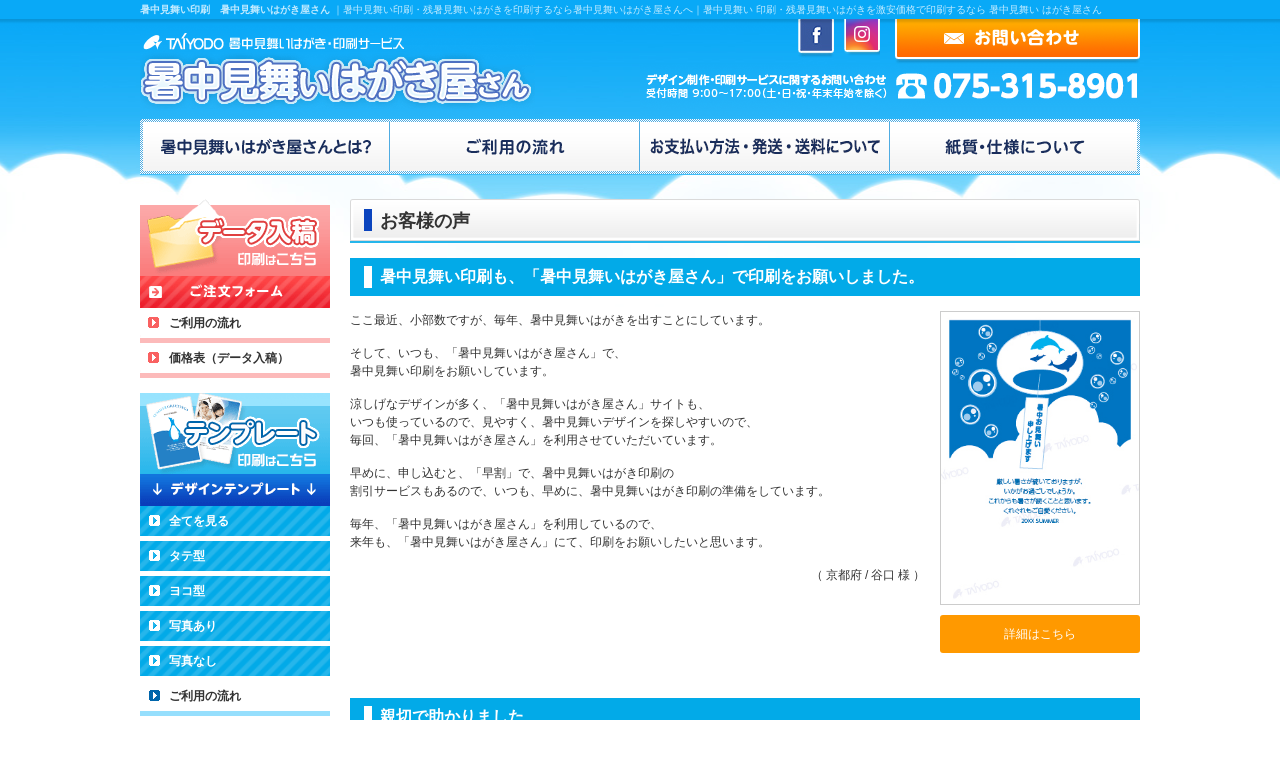

--- FILE ---
content_type: text/html; charset=UTF-8
request_url: https://summer-card.net/voice/
body_size: 7031
content:

<!DOCTYPE html>
<html lang="ja">
<head>
<meta charset="UTF-8">
<title>暑中見舞いはがき屋さん | 暑中見舞い、残暑見舞いはがき制作を激安価格で注文可能 | 暑中見舞いはがき屋さんではオリジナルデータで印刷可能 暑中見舞いはがき屋さんをご利用ください | お客様の声</title>
<meta name="keywords" content="残暑見舞い　印刷,暑中見舞いはがき印刷,暑中見舞いはがき格安,暑中見舞いはがきおオリジナル,暑中見舞いはがき京都,残暑見舞い印刷" />

<meta name="format-detection" content="telephone=no">
<meta property="og:type" content="website">
<meta property="og:site_name" content="暑中見舞いはがき屋さん">
<meta property="og:title" content="暑中見舞い　残暑見舞いはがきの制作は太洋堂へ｜暑中見舞いはがきを格安で制作">
<meta property="og:description" content="暑中見舞いはがき屋さんではオリジナルデータで印刷できます。暑中見舞いはがき屋さん">
<meta property="og:image" content="https://summer-card.net/images/sum.png">
<meta property="og:locale" content="ja_JP">
<meta property="og:url" content="https://summer-card.net/">
	
<meta name="description" content="暑中見舞い 印刷・残暑見舞いはがき　印刷 激安価格 京都。京都で暑中見舞い　印刷・残暑見舞い　印刷　激安で注文するなら、暑中見舞いはがき屋さんへ。暑中見舞い　印刷　時期のはがきのデザインデータ入稿印刷は激安価格で販売する　暑中見舞いはがき屋さんへ。暑中見舞い　印刷・残暑見舞い時期のはがきのデザイン制作・暑中見舞い　印刷・残暑見舞いはがき　印刷を激安価格で印刷するなら暑中見舞いはがき屋さんをご利用ください。" />
<meta name="author" content="TAIYODO">
<meta name="viewport" content="width=device-width" />
<link rel="index" href="/">
<link rel="profile" href="http://gmpg.org/xfn/11" />
<link rel="stylesheet" href="https://summer-card.net/wp-content/themes/summer-card-theme/style.css">
<link rel="pingback" href="https://summer-card.net/xmlrpc.php" />
<script type="text/javascript" src="https://summer-card.net/wp-content/themes/summer-card-theme/js/rollover.js"></script>
<!--[if lt IE 9]>
<script src="https://summer-card.net/wp-content/themes/summer-card-theme/js/html5shiv-printshiv.js"></script>
<![endif]-->

<!--lightbox-->
<script src="https://ajax.googleapis.com/ajax/libs/jquery/1.8.3/jquery.min.js" type="text/javascript"></script>
<script src="https://summer-card.net/js/lightbox.js"></script>
<link href="https://summer-card.net/css/lightbox.css" rel="stylesheet" />

<link rel='dns-prefetch' href='//s.w.org' />
		<script type="text/javascript">
			window._wpemojiSettings = {"baseUrl":"https:\/\/s.w.org\/images\/core\/emoji\/12.0.0-1\/72x72\/","ext":".png","svgUrl":"https:\/\/s.w.org\/images\/core\/emoji\/12.0.0-1\/svg\/","svgExt":".svg","source":{"concatemoji":"https:\/\/summer-card.net\/wp-includes\/js\/wp-emoji-release.min.js?ver=5.2.21"}};
			!function(e,a,t){var n,r,o,i=a.createElement("canvas"),p=i.getContext&&i.getContext("2d");function s(e,t){var a=String.fromCharCode;p.clearRect(0,0,i.width,i.height),p.fillText(a.apply(this,e),0,0);e=i.toDataURL();return p.clearRect(0,0,i.width,i.height),p.fillText(a.apply(this,t),0,0),e===i.toDataURL()}function c(e){var t=a.createElement("script");t.src=e,t.defer=t.type="text/javascript",a.getElementsByTagName("head")[0].appendChild(t)}for(o=Array("flag","emoji"),t.supports={everything:!0,everythingExceptFlag:!0},r=0;r<o.length;r++)t.supports[o[r]]=function(e){if(!p||!p.fillText)return!1;switch(p.textBaseline="top",p.font="600 32px Arial",e){case"flag":return s([55356,56826,55356,56819],[55356,56826,8203,55356,56819])?!1:!s([55356,57332,56128,56423,56128,56418,56128,56421,56128,56430,56128,56423,56128,56447],[55356,57332,8203,56128,56423,8203,56128,56418,8203,56128,56421,8203,56128,56430,8203,56128,56423,8203,56128,56447]);case"emoji":return!s([55357,56424,55356,57342,8205,55358,56605,8205,55357,56424,55356,57340],[55357,56424,55356,57342,8203,55358,56605,8203,55357,56424,55356,57340])}return!1}(o[r]),t.supports.everything=t.supports.everything&&t.supports[o[r]],"flag"!==o[r]&&(t.supports.everythingExceptFlag=t.supports.everythingExceptFlag&&t.supports[o[r]]);t.supports.everythingExceptFlag=t.supports.everythingExceptFlag&&!t.supports.flag,t.DOMReady=!1,t.readyCallback=function(){t.DOMReady=!0},t.supports.everything||(n=function(){t.readyCallback()},a.addEventListener?(a.addEventListener("DOMContentLoaded",n,!1),e.addEventListener("load",n,!1)):(e.attachEvent("onload",n),a.attachEvent("onreadystatechange",function(){"complete"===a.readyState&&t.readyCallback()})),(n=t.source||{}).concatemoji?c(n.concatemoji):n.wpemoji&&n.twemoji&&(c(n.twemoji),c(n.wpemoji)))}(window,document,window._wpemojiSettings);
		</script>
		<style type="text/css">
img.wp-smiley,
img.emoji {
	display: inline !important;
	border: none !important;
	box-shadow: none !important;
	height: 1em !important;
	width: 1em !important;
	margin: 0 .07em !important;
	vertical-align: -0.1em !important;
	background: none !important;
	padding: 0 !important;
}
</style>
	<link rel='stylesheet' id='wp-block-library-css'  href='https://summer-card.net/wp-includes/css/dist/block-library/style.min.css?ver=5.2.21' type='text/css' media='all' />
<link rel='https://api.w.org/' href='https://summer-card.net/wp-json/' />
<link rel="EditURI" type="application/rsd+xml" title="RSD" href="https://summer-card.net/xmlrpc.php?rsd" />
<link rel="wlwmanifest" type="application/wlwmanifest+xml" href="https://summer-card.net/wp-includes/wlwmanifest.xml" /> 
<meta name="generator" content="WordPress 5.2.21" />
<link rel="canonical" href="https://summer-card.net/voice/" />
<link rel='shortlink' href='https://summer-card.net/?p=956' />
<link rel="alternate" type="application/json+oembed" href="https://summer-card.net/wp-json/oembed/1.0/embed?url=https%3A%2F%2Fsummer-card.net%2Fvoice%2F" />
<link rel="alternate" type="text/xml+oembed" href="https://summer-card.net/wp-json/oembed/1.0/embed?url=https%3A%2F%2Fsummer-card.net%2Fvoice%2F&#038;format=xml" />

<script>
  (function(i,s,o,g,r,a,m){i['GoogleAnalyticsObject']=r;i[r]=i[r]||function(){
  (i[r].q=i[r].q||[]).push(arguments)},i[r].l=1*new Date();a=s.createElement(o),
  m=s.getElementsByTagName(o)[0];a.async=1;a.src=g;m.parentNode.insertBefore(a,m)
  })(window,document,'script','//www.google-analytics.com/analytics.js','ga');

  ga('create', 'UA-4067328-21', 'summer-card.net');
  ga('send', 'pageview');

</script>

<!-- Global site tag (gtag.js) - Google Analytics -->
<script async src="https://www.googletagmanager.com/gtag/js?id=G-F3L430Z3MN"></script>
<script>
   window.dataLayer = window.dataLayer || [];
   function gtag(){dataLayer.push(arguments);}
   gtag('js', new Date());

   gtag('config', 'G-F3L430Z3MN');
</script>

<script id="_bownow_ts">
var _bownow_ts = document.createElement('script');
_bownow_ts.charset = 'utf-8';
_bownow_ts.src = 'https://contents.bownow.jp/js/UTC_22ee5c2f32ea89f2be0b/trace.js';
document.getElementsByTagName('head')[0].appendChild(_bownow_ts);
</script>

</head>

<body>
<a name="top" id="page-top"><span class="hidden">#top</span></a>

<!-- wrapper / -->
<div id="wrapper">

<div id="seoHeader">
  <h1><strong>暑中見舞い印刷　暑中見舞いはがき屋さん </strong>｜暑中見舞い印刷・残暑見舞いはがきを印刷するなら暑中見舞いはがき屋さんへ｜暑中見舞い 印刷・残暑見舞いはがきを激安価格で印刷するなら 暑中見舞い はがき屋さん</h1>
</div>

<!-- header / -->
<header>
<div id="globalHeader">
<h2><a href="https://summer-card.net/"><img src="https://summer-card.net/wp-content/themes/summer-card-theme/images/logo.gif" width="395" height="99" alt="暑中見舞い 印刷・残暑見舞いはがきを制作「暑中見舞い はがき屋さん」 TAIYODO 印刷サービス 暑中見舞い はがき屋さん"></a></h2>
<img src="https://summer-card.net/wp-content/themes/summer-card-theme/images/head_tel.gif" width="500" height="54" alt="暑中見舞い 印刷・残暑見舞いはがきを制作「暑中見舞い はがき屋さん」 暑中見舞い 印刷はがきデザイン制作・印刷サービスに関するお問い合わせ 電話 075-315-8901" class="tel">
<a href="https://taiyodo.sakura.ne.jp/secure/summer-print/contact/" target="_blank"><img src="https://summer-card.net/wp-content/themes/summer-card-theme/images/head_btn_off.gif" width="245" height="45" alt="暑中見舞い 印刷・残暑見舞いはがきを制作「暑中見舞い はがき屋さん」 お問い合わせ" class="contact"></a>
<div class="snsBtn">
	<ul>
    <li>
<!-- facebook -->
					<a href="https://www.facebook.com/BFC%E5%A4%AA%E6%B4%8B%E5%A0%82-321214157898693/" onclick="window.open(this.href, 'facebookwindow', 'width=550, height=450,personalbar=0,toolbar=0,scrollbars=1,resizable=1'); return false;"><img src="https://summer-card.net/wp-content/themes/summer-card-theme/images/btn_facebook_off.jpg" alt="facebook"></a>
    </li>
		<li><!-- instagram -->
			<a href="https://www.instagram.com/taiyodo_kyoto/" onclick="window.open(this.href, 'tweetwindow', 'width=550, height=450,personalbar=0,toolbar=0,scrollbars=1,resizable=1'); return false;"><img src="https://summer-card.net/wp-content/themes/summer-card-theme/images/btn_insta_off.png" alt="instagram"></a></li>
    </ul>
</div>
</div>

<!-- nav / -->
<nav>
<ul class="main">
<li><a href="https://summer-card.net/"><img src="https://summer-card.net/wp-content/themes/summer-card-theme/images/menu1_off.gif" width="250" height="57" alt="暑中見舞い印刷・残暑見舞いはがきを制作「暑中見舞い はがき屋さん」 暑中見舞いはがきを印刷する暑中見舞いはがき屋さんとは？"></a></li>
<li><img src="https://summer-card.net/wp-content/themes/summer-card-theme/images/menu2_off.gif" width="250" height="57" alt="暑中見舞い 印刷・残暑見舞いはがきを制作「暑中見舞い はがき屋さん」 ご利用の流れ">
	<ul class="sub">
	<li><a href="https://summer-card.net/data-flow/"><span>データ入稿</span></a></li>
	<li><a href="https://summer-card.net/design-flow/"><span>デザインテンプレート</span></a></li>
	</ul>
</li>
<li><a href="https://summer-card.net/delivery/"><img src="https://summer-card.net/wp-content/themes/summer-card-theme/images/menu3_off.gif" width="250" height="57" alt="発送・送料について"></a></li>
<li><a href="https://summer-card.net/specification/"><img src="https://summer-card.net/wp-content/themes/summer-card-theme/images/menu4_off.gif" width="250" height="57" alt="暑中見舞い 印刷・残暑見舞いはがきを制作「暑中見舞い はがき屋さん」 紙質・仕様について"></a></li>
</ul>
</nav>
<!-- / nav -->

</header>
<!-- / header -->
<!-- section / -->
<section>
<!-- contents / -->
<div id="contents">

<div class="voiceList entry-content">


<h1>お客様の声</h1>

<!-- アーカイブ表示 2017年より表示-->
<!--
<div class="voice-archive-box clearfix">
<ul>
	<li class="cat-item cat-item-8"><a href="https://summer-card.net/voice-year/year2016/">2016年</a>
</li>
</ul>
</div>
-->
<div class="voice-list">


                                                                                                                        <h2 class="voice-title">暑中見舞い印刷も、「暑中見舞いはがき屋さん」で印刷をお願いしました。</h2>
    <div class="voice-article-block cf">
        <div class="voice-article-left">
            <p>ここ最近、小部数ですが、毎年、暑中見舞いはがきを出すことにしています。</p>
<p>そして、いつも、「暑中見舞いはがき屋さん」で、<br />
暑中見舞い印刷をお願いしています。</p>
<p>涼しげなデザインが多く、「暑中見舞いはがき屋さん」サイトも、<br />
いつも使っているので、見やすく、暑中見舞いデザインを探しやすいので、<br />
毎回、「暑中見舞いはがき屋さん」を利用させていただいています。</p>
<p>早めに、申し込むと、「早割」で、暑中見舞いはがき印刷の<br />
割引サービスもあるので、いつも、早めに、暑中見舞いはがき印刷の準備をしています。</p>
<p>毎年、「暑中見舞いはがき屋さん」を利用しているので、<br />
来年も、「暑中見舞いはがき屋さん」にて、印刷をお願いしたいと思います。</p>
            <p class="voice-list-name">（ 京都府 / 谷口 様 ）</p>

                    </div>
        <div class="voice-article-right">
                    <a href="https://summer-card.net/card/0065">
           <div class="voice-list-r-img">
            <img src="https://summer-card.net/wp-content/uploads/0065.jpg" alt="年賀状印刷デザインテンプレート：0065">
            </div>
             <p class="voice-list-r-btn">詳細はこちら <i class="fa fa-arrow-circle-right"></i></p>
          </a>
                 </div>
    </div>
                                                                                            <h2 class="voice-title">親切で助かりました</h2>
    <div class="voice-article-block cf">
        <div class="voice-article-left">
            <p>パソコン操作が苦手なので、お店に訪問して注文しました。突然の直接の依頼に対しても丁寧に対応してくださり、助かりました。仕上がりにも満足しております。</p>
            <p class="voice-list-name">（ 京都府 / K 様 ）</p>

                    </div>
        <div class="voice-article-right">
                 </div>
    </div>
                                                                                            <h2 class="voice-title">年賀状印刷は、いつも太洋堂さんにお願いしています！</h2>
    <div class="voice-article-block cf">
        <div class="voice-article-left">
            <p>年賀状印刷を毎年お願いしていますが、暑中見舞いはがきの印刷を始められたときいて注文しました。<br />
オリジナルデザインでの暑中見舞いはがき印刷を承っていただき、またこれまで頼んでいた近くの印刷屋さんより、早くて安いので本当に助かっています。ありがとう。</p>
            <p class="voice-list-name">（ 京都府 / N 様 ）</p>

                    </div>
        <div class="voice-article-right">
                 </div>
    </div>
                                                                                            <h2 class="voice-title">暑中見舞いはがきの到着が早くて驚きました！</h2>
    <div class="voice-article-block cf">
        <div class="voice-article-left">
            <p>暑中見舞いはがきの到着が早く驚きました！<br />
お値段もとても安く助かっています。<br />
今回は、初めてで枚数が少なかったのですが、次回はもっと注文したいと思います。</p>
            <p class="voice-list-name">（ 滋賀県 / A 様 ）</p>

                    </div>
        <div class="voice-article-right">
                 </div>
    </div>
                                                                                            <h2 class="voice-title">暑中見舞いはがきを作成いただき、ありがとうございました。</h2>
    <div class="voice-article-block cf">
        <div class="voice-article-left">
            <p>暑中見舞いはがきを遠方の親族やお世話になっている方に、近況報告を兼ねて子供の写真を掲載したいと思い、<br />
写真が入れられるデザインを探していたところ、明るくてイメージにピッタリのデザインを見つけてお願いしました。<br />
素敵な仕上がりに大満足！<br />
遠方の親族(両親)も大変喜んでくれました。本当にありがとうございました。</p>
            <p class="voice-list-name">（ 千葉県 / T 様 ）</p>

                    </div>
        <div class="voice-article-right">
                    <a href="https://summer-card.net/card/0032">
           <div class="voice-list-r-img">
            <img src="https://summer-card.net/wp-content/uploads/0032.jpg" alt="年賀状印刷デザインテンプレート：0032">
            </div>
             <p class="voice-list-r-btn">詳細はこちら <i class="fa fa-arrow-circle-right"></i></p>
          </a>
                 </div>
    </div>
                                                                                            <h2 class="voice-title">暑中お見舞いはがきの印刷ありがとうございました</h2>
    <div class="voice-article-block cf">
        <div class="voice-article-left">
            <p>メール返信など対応が丁寧でスピーディーなので、安心してお願い出来ます。 <br />かもめーるも代理購入頂けたので、大変助かりました。<br />印刷価格の安さも魅力です。（他社に比べて安いです。）<br />家のプリンターだとインクを買うだけで かなりの出費になるので本当に助かっています。<br />早く見つければよかったな、と思っています。</p>
            <p class="voice-list-name">（ 大阪府 / T 様 ）</p>

                    </div>
        <div class="voice-article-right">
                 </div>
    </div>
                                                                                            <h2 class="voice-title">かわいいデザインに満足です。</h2>
    <div class="voice-article-block cf">
        <div class="voice-article-left">
            <p>かわいいデザインを見つけたので、注文しました。<br />また、新しいデザインを追加頂けるとききましたので<br />楽しみにしています。</p>
            <p class="voice-list-name">（ 京都府 / H 様 ）</p>

                    </div>
        <div class="voice-article-right">
                    <a href="https://summer-card.net/card/0035">
           <div class="voice-list-r-img">
            <img src="https://summer-card.net/wp-content/uploads/0035.jpg" alt="年賀状印刷デザインテンプレート：0035">
            </div>
             <p class="voice-list-r-btn">詳細はこちら <i class="fa fa-arrow-circle-right"></i></p>
          </a>
                 </div>
    </div>
                                                                                            <h2 class="voice-title">年賀状・暑中お見舞い印刷ともお世話になっております。</h2>
    <div class="voice-article-block cf">
        <div class="voice-article-left">
            <p>デザインのカスタマイズなど、こちらの要望に応えていただき大変満足しています。<br />少し変更を加えたかったので親身にお話しをきいて頂き、大変助かりました。<br />年賀状のときも宜しくお願い致します。</p>
            <p class="voice-list-name">（ 京都府 / K 様 ）</p>

                    </div>
        <div class="voice-article-right">
                    <a href="https://summer-card.net/card/0023">
           <div class="voice-list-r-img">
            <img src="https://summer-card.net/wp-content/uploads/0023.jpg" alt="年賀状印刷デザインテンプレート：0023">
            </div>
             <p class="voice-list-r-btn">詳細はこちら <i class="fa fa-arrow-circle-right"></i></p>
          </a>
                 </div>
    </div>
                                                                                            <h2 class="voice-title">暑中見舞い印刷も、「暑中見舞いはがき屋さん」を使っています！</h2>
    <div class="voice-article-block cf">
        <div class="voice-article-left">
            <p>暑中見舞い印刷も、太洋堂さんの、「暑中見舞いはがき屋さん」でお願いしました。<br /> 暑中見舞いはがきの、デザインテンプレート、ポップで、涼しげな、「暑中見舞い」で、<br /> 気に入っています。<br /> それから、この、「暑中見舞いはがき屋さん」のサイト、スマホ対応もなされたようで、<br /> 見やすくなっていて、よかったです。<br /> 暑中見舞い印刷は、「暑中見舞いはがき屋さん」で決まりですね。</p>
            <p class="voice-list-name">（ 京都府 / 谷口 様 ）</p>

                    </div>
        <div class="voice-article-right">
                    <a href="https://summer-card.net/card/0049">
           <div class="voice-list-r-img">
            <img src="https://summer-card.net/wp-content/uploads/0049.jpg" alt="年賀状印刷デザインテンプレート：0049">
            </div>
             <p class="voice-list-r-btn">詳細はこちら <i class="fa fa-arrow-circle-right"></i></p>
          </a>
                 </div>
    </div>
                                                                                                                                                            
                                                            <!--<div class="container pagenavi pagenavi-bottom clearfix"><span class="count">全9件</span>
                                                                                                                            </div>-->
                                                            		<div class="pagenavi pagenaviBottom"></div>
                                                            
                                                            
</div>
</div>
</div>
<!-- / contents -->

<div id="banner">
<a href="https://summer-card.net/data/"><img src="https://summer-card.net/wp-content/themes/summer-card-theme/images/navi_data_off.gif" width="190" height="109" alt="京都で暑中見舞い・残暑見舞いはがきを制作「暑中見舞いはがき屋さん」 データ入稿印刷"></a>
<ul class="lnavi01">
<li><a href="https://summer-card.net/data-flow/">ご利用の流れ</a></li>
<li><a href="https://summer-card.net/data-price/">価格表（データ入稿）</a></li>
</ul>


<img src="https://summer-card.net/wp-content/themes/summer-card-theme/images/navi_temp.gif" width="190" height="113" alt="京都で暑中見舞い・残暑見舞いはがきを制作「暑中見舞いはがき屋さん」 テンプレート印刷">
<ul class="lnavi02">
<li><a href="https://summer-card.net/design/">全てを見る</a></li>
	<li class="cat-item cat-item-4"><a href="https://summer-card.net/card_category/vertical/">タテ型</a>
</li>
	<li class="cat-item cat-item-5"><a href="https://summer-card.net/card_category/horizontal/">ヨコ型</a>
</li>
	<li class="cat-item cat-item-6"><a href="https://summer-card.net/card_category/photo_in/">写真あり</a>
</li>
	<li class="cat-item cat-item-7"><a href="https://summer-card.net/card_category/photo_no/">写真なし</a>
</li>
<li class="type2"><a href="https://summer-card.net/design-flow/">ご利用の流れ</a></li>
<li class="type2"><a href="https://summer-card.net/design-price/">価格表（デザイン選択）</a></li>
</ul>


<ul class="lnavi03">
<li><a href="https://summer-card.net/name/">名入れパターン</a></li>
<li><a href="https://summer-card.net/addressee/">宛名面サンプル</a></li>
<li><a href="https://summer-card.net/photo-attention/">写真についてのご注意</a></li>
<li><a href="https://summer-card.net/faq/">よくある質問</a></li>
<li><a href="https://summer-card.net/mame/">暑中見舞いの豆知識</a></li>
</ul>

<div class="ec_manager">
            <a href="https://www.love.co.jp/ec_manager/" target="_blank"><img src="https://www.love.co.jp/ec_manager/files/img/bnr/nagata_1000px2.jpg" alt="一人ひとりに、人が応える。 「人」が見える　お店づくりを目指して　株式会社太洋堂Web通販サービス 永田勝也店長"></a>
</div>

<a href="https://taiyodo.sakura.ne.jp/secure/summer-print/contact/" target="_blank"><img src="https://summer-card.net/wp-content/themes/summer-card-theme/images/navi_tel.gif" width="190" height="159" alt="京都で暑中見舞い・残暑見舞いはがきを制作「暑中見舞いはがき屋さん」 サービスに関するお問い合わせ"></a>

</div>

<div class="clr"></div>
</section>
<!-- / section -->

<!-- footer / -->
<footer>
<div id="food"> <a href="#top"><img src="https://summer-card.net/wp-content/themes/summer-card-theme/images/pagetop.gif" width="61" height="12" alt="PAGETOP" class="pagetop"></a>
<p class="foodmenu">｜　<a href="https://summer-card.net/tokushou/">特定商取引に関する表示</a>　｜　<a href="https://www.love.co.jp/company/company-information/" target="_blank">会社概要</a>　｜　<a href="https://summer-card.net/privacy/">個人情報保護</a>　｜</p>
<p class="foodseo">「暑中見舞い印刷、残暑見舞い印刷は太洋堂で」「暑中見舞いはがき印刷　制作を激安で」注文するなら「暑中見舞いはがき屋さん」にお任せください。残暑見舞いも格安価格で提供いたします。残暑見舞い 印刷なら太洋堂にお任せください。残暑見舞いはがき制作については太洋堂へ　暑中見舞いはがき、残暑見舞いはがきのオリジナルデザイン印刷も承っております。制作はぜひ京都の老舗太洋堂へぜひご注文ください。</p>
<img src="https://summer-card.net/wp-content/themes/summer-card-theme/images/footer_inq.gif" width="195" height="47" class="foodtel">
<p class="foodaccess"><strong>株式会社　太洋堂</strong><br>
本 社	 ：　〒615-0007　京都市右京区西院上花田町4<br>
東京支社：　〒103-0025　東京都中央区日本橋茅場町1丁目11-8　紅萌ビル7F</p>
<p class="copyright">Copyright(C) 2026 TAIYODO Co., Ltd. All Rights Reserved.</p>
</div>
<style type="text/css">
#tbnrlink {
	clear:both;
	width: 1000px;
	margin: 10px auto;
}
#tbnrlink ul {
	margin-left:-7px;
}
#tbnrlink ul li {
	float:left;
	padding-bottom: 7px;
	padding-left: 7px;
	list-style:none;
}
#tbnrlink ul li.end {
	padding-right: 0;
}
#tbnrlink a {
	display: inline-block;
	background-color: #fff;
}
#tbnrlink a img {
	vertical-align: bottom;
}
#tbnrlink a:hover img {
	opacity: 0.5;
	filter: alpha(opacity=50);
	-ms-filter: "alpha( opacity=50 )";
}
</style>
<script src="//taiyodo.sakura.ne.jp/banner.js" type="text/javascript" charset="UTF-8"></script>
<script type="text/javascript">
print_banner([ 34 ]);
</script>
</footer>
<!-- / footer -->

</div>
<!-- / wrapper -->

<script type='text/javascript' src='https://summer-card.net/wp-includes/js/wp-embed.min.js?ver=5.2.21'></script>
</body>
</html>



--- FILE ---
content_type: text/css
request_url: https://summer-card.net/wp-content/themes/summer-card-theme/style.css
body_size: 222
content:
@charset "utf-8";

/*
Theme Name: 暑中見舞いはがき屋さん
Theme URI: 
Author: TAIYODO Co., Ltd.
Author URI: http://www.love.co.jp/
Description: 暑中見舞いはがき屋さんのテーマです。
Version: 1.0
*/

/* default style
----------------------------------------------------------- */
@import url("css/default.css");

/* module style
----------------------------------------------------------- */
@import url("css/module.css");

/* editor style
----------------------------------------------------------- */
@import url("css/editor.css");

/* all style
----------------------------------------------------------- */
@import url("css/element.css");

/* system style
----------------------------------------------------------- */
@import url("css/system.css");

/* page style
----------------------------------------------------------- */
@import url("css/page.css");

/* pc style
----------------------------------------------------------- */
@import url("css/pc.css");


--- FILE ---
content_type: text/css
request_url: https://summer-card.net/wp-content/themes/summer-card-theme/css/default.css
body_size: 630
content:
@charset "utf-8";
/* ---------------------------------------------------------
 default.css
--------------------------------------------------------- */

/* ----------------------------------------------
 ! init
 ---------------------------------------------- */

html, body, div, span, applet, object, iframe,
h1, h2, h3, h4, h5, h6, p, blockquote, pre,
a, abbr, acronym, address, big, cite, code,
del, dfn, em, font, img, ins, kbd, q, s, samp,
small, strike, strong, sub, sup, tt, var,
b, u, i, center,
dl, dt, dd, ol, ul, li,
fieldset, form, label, legend,
table, caption, tbody, tfoot, thead, tr, th, td {
	background: transparent;
	border: 0;
	margin: 0;
	padding: 0;
	vertical-align: baseline;
}

table, th, td{
	border-collapse: collapse;
	vertical-align: top;
}

img {
	display: inline;
	border: none;
	vertical-align: bottom;
}

h1, h2, h3, h4, h5, h6 {
	font-weight: normal;
	font-size: 1em;
	line-height: 2em;
}

body {
	background-color: #fff;
	font-size: 90%;
	font-family: "メイリオ", Meiryo, "MS Pゴシック", "ヒラギノ角ゴ Pro W3", Arial, Helvetica, Verdana, Arial, Sans-Serif;
}

a:link {
	color: #003399;
	text-decoration: none;
}

a:visited {
	color: #003399;
	text-decoration: none;
}

a:hover {
	color: #003399;
	text-decoration: underline;
}

a:active {
	color: #003399;
	text-decoration: underline;
}

ul, li {
	list-style-type: none;
}

article, aside, footer, header, hgroup, nav, section {
	display: block;
}


img{
	border: none;
	vertical-align: bottom;
}

.hidden {
	display: none;
}

.center {
	text-align: center;
}

.left {
	text-align: left;
}

.right {
	text-align: right;
}

.bold {
	font-weight: bold;
}



--- FILE ---
content_type: text/css
request_url: https://summer-card.net/wp-content/themes/summer-card-theme/css/module.css
body_size: 1801
content:
@charset "utf-8";
/* ---------------------------------------------------------
 module.css
--------------------------------------------------------- */

body {
	background-color:#ffffff;
	text-align: center;
	color: #333333;
}

#wrapperI {
	text-align: center;
	width: 100%;
	min-width:1000px;
	margin: 0px; 
	padding: 0px; 
	background:url(../images/bg_index.jpg) repeat-x top center;
}

#wrapper {
	text-align: center;
	width: 100%;
	min-width:1000px;
	margin: 0px; 
	padding: 0px; 
	background:url(../images/bg_page.jpg) repeat-x top center;
}

/* ----------------------------------------------
 ! header elements id : globalHeader
 ---------------------------------------------- */

#seoHeader {
	background-color:#09a9f7;
}
#seoHeader h1 {
	width:1000px;
	margin:0 auto;
	color:#c3ebff;
	font-size:10px;
	line-height:19px;
	text-align:left;
	min-height:19px;
}

header {
	text-align: center;
	width: 100%;
	min-width:1000px;
	height:180px;
	margin: 0px; 
	padding: 0px; 
	background:url(../images/bg.gif) repeat-x top center;
	z-index:1000;
}


#globalHeader {
	width: 1000px;
	height: 99px;
	text-align: left;
	margin: 0px auto;
	padding: 0px;	
	position:relative;
}

#globalHeader h2 {
	position: absolute;
	top:0;
	left:0;
}

#globalHeader .tel {
	position: absolute;
	top:45px;
	right:0;
}

#globalHeader .contact {
	position: absolute;
	top:0;
	right:0;
}

#globalHeader .snsBtn {
	position: absolute;
	top: 0px;
	right: 250px;
}

#globalHeader .snsBtn ul li {
	float: left;
	padding-right: 10px;
	height: 45px;
}


/* ----------------------------------------------
 ! nav elements id : globalHeader
 ---------------------------------------------- */

nav {
	width: 1000px;
	height: 57px;
	text-align: left;
	margin: 0px auto;
	padding: 0px;
}
nav li {
	float:left;
}


/* sub-menu */
nav .main li {
	position: relative;
}

nav .main ul {
	position: relative;
	display: none;
}
nav .main > li {
	width: 250px;
}
nav .main > li li {
	clear: left;
	text-align: left;
	border-top: none;
	border-left: none;
	border-right: none;
	border-bottom: 1px solid #02aae8;
	background-color: #ffffff !important;
	z-index:1000;
}

nav .main > li li a {
	font-weight: bold;
	display: block;
	width: 249px !important;
	height: auto !important;
	color: #1a2e5c;
	background-color: #ffffff !important;
}

nav .main > li li a span {
	display: block;
	text-align: left;
	padding: 10px 10px 10px 25px;
	visibility: visible;
	font-size: 12px;
}

nav .main li:hover > ul {
	display: inline-block;
	position: absolute;
	top: 100%;
	left: 0;
}
nav .main > li li a:hover {
	background-color: #daf3ff !important;
	text-decoration: none;
}
nav .main li li:hover ul {
	top: 0px;
	left: 100%;
}


/* for IE6 */
* html nav .main li ul.sub li a:hover {
	background-color: #daf3ff !important;
	text-decoration: none;
}




/* ----------------------------------------------
 ! contents elements id : globalHeader
 ---------------------------------------------- */
 
section {
	width: 1000px;
	margin: 0px auto;
	text-align: left;
	padding: 0px;	
}

#contents {
	width: 790px;
	margin: 0px;
	padding: 0px;
	float:right;
}

#banner {
	width: 190px;
	margin: 0px;
	padding: 0px;
	float:left;
}

#banner .lnavi01 {
	margin-bottom:15px;
}

#banner .lnavi01 li {
	background: url(../images/navi_s_data.gif) no-repeat top left;
	margin:0;
	padding: 6px 0;
	background-color:#FFFFFF;
	border-bottom: 5px solid #fcbaba;
}

#banner .lnavi01 li a {
	padding-left:29px;
	line-height:18px;
	font-size:12px;
	font-weight:bold;
	display:block;
	margin:0;
	color:#333333;
}

#banner .lnavi02 {
	margin-bottom:30px;
}

#banner .lnavi02 li {
	background: url(../images/navi_s_temp.gif) no-repeat top left;
	margin:0;
	padding: 6px 0;
	background-color:#02aae8;
	border-bottom: 5px solid #ffffff;
}

#banner .lnavi02 li.type2 {
	background:url(../images/navi_s_temp_m.gif) no-repeat top left;
	background-color:#ffffff;
	border-bottom: 5px solid #96dffd;
}

#banner .lnavi02 li a {
	text-indent:-24px;
	padding-left:53px;
	line-height:18px;
	font-size:12px;
	font-weight:bold;
	display:block;
	margin:0;
	color:#ffffff;
}

#banner .lnavi02 li.type2 a {
	text-indent:0px;
	padding-left:29px;
	color:#333333;
}

#banner .lnavi03 {
	margin-bottom:30px;
}

#banner .lnavi03 li {
	background:url(../images/navi_bg.gif);
	height:45px;
	margin-bottom:5px;
}

#banner .lnavi03 li a {
	padding-left:29px;
	line-height:45px;
	font-size:12px;
	font-weight:bold;
	display:block;
	margin:0;
	height:45px;
	color:#333333;
}

/**/

.ec_manager {
	width: 100%;
	margin-bottom: 15px;
}

.ec_manager img {
	border: 2px solid #6ec900;
	width: calc(100% - 4px);
	height: auto;
}

/* ----------------------------------------------
 ! footer elements id : globalHeader
 ---------------------------------------------- */

.voiceList {
	float:right;
}

footer {
	text-align: center;
	width: 100%;
	min-width:1000px;
	height:270px;
	margin: 0px; 
	padding: 0px; 
}

#food {
	width: 1000px;
	height: 270px;
	text-align: left;
	margin: 0px auto;
	padding: 0px;	
	position:relative;
}

#food .pagetop {
	position: absolute;
	top:18px;
	right:0px;
}

#food .foodmenu {
	position: absolute;
	top:74px;
	left:0px;
	line-height:50px;
	height:50px;
	font-size:12px;
	width:100%;
	border-bottom:#ccc 1px solid;
}

#food .foodseo {
	position: absolute;
	top:140px;
	left:0px;
	font-size:10px;
}

#food .foodtel {
	position: absolute;
	top:185px;
	left:0px;
}

#food .foodaccess {
	position: absolute;
	top:182px;
	left:220px;
	font-size:12px;
}

#food .copyright {
	position: absolute;
	top:235px;
	right:0px;
	font-size:10px;
}

/* ----------------------------------------------
 ! other
 ---------------------------------------------- */

.clr {
	clear:both;
}

img a {
	border: none;
}

.imgright {
	float:right;
	margin-left:15px;
	margin-bottom:15px;
}

.imgleft {
	float:left;
	margin-right:15px;
	margin-bottom:15px;
}

.small {
	font-size:0.7em;
	line-height:1.6em;
}

.normal {
	font-size:0.8em;
	line-height:1.6em;
}

.large {
	font-size:0.9em;
	line-height:1.6em;
}

.largest {
	font-size:1.1em;
	line-height:1.6em;
}

.m00 { margin: 0px;}
.m05 { margin: 5px;}
.m10 { margin: 10px;}
.m15 { margin: 15px;}
.m20 { margin: 20px;}
.m25 { margin: 25px;}
.m30 { margin: 30px;}
.m35 { margin: 35px;}
.m40 { margin: 40px;}

.mt00 { margin-top: 0;}
.mt05 { margin-top: 5px;}
.mt10 { margin-top: 10px;}
.mt15 { margin-top: 15px;}
.mt20 { margin-top: 20px;}
.mt25 { margin-top: 25px;}
.mt30 { margin-top: 30px;}
.mt40 { margin-top: 40px;}

.mb00 { margin-bottom: 0;}
.mb05 { margin-bottom: 5px;}
.mb10 { margin-bottom: 10px;}
.mb15 { margin-bottom: 15px;}
.mb20 { margin-bottom: 20px;}
.mb25 { margin-bottom: 25px;}
.mb30 { margin-bottom: 30px;}
.mb40 { margin-bottom: 40px;}
.mb50 { margin-bottom: 50px;}

.ml00 { margin-left: 0;}
.ml05 { margin-left: 5px;}
.ml10 { margin-left: 10px;}
.ml15 { margin-left: 15px;}
.ml20 { margin-left: 20px;}
.ml25 { margin-left: 25px;}
.ml30 { margin-left: 30px;}
.ml40 { margin-left: 40px;}

.mr00 { margin-right: 0;}
.mr05 { margin-right: 5px;}
.mr10 { margin-right: 10px;}
.mr15 { margin-right: 15px;}
.mr20 { margin-right: 20px;}
.mr25 { margin-right: 25px;}
.mr30 { margin-right: 30px;}
.mr40 { margin-right: 40px;}


.p00 { padding: 0px;}
.p05 { padding: 5px;}
.p10 { padding: 10px;}
.p15 { padding: 15px;}
.p20 { padding: 20px;}
.p30 { padding: 30px;}
.p40 { padding: 40px;}

.pt00 { padding-top: 0;}
.pt05 { padding-top: 5px;}
.pt10 { padding-top: 10px;}
.pt15 { padding-top: 15px;}
.pt20 { padding-top: 20px;}
.pt25 { padding-top: 25px;}
.pt30 { padding-top: 30px;}
.pt40 { padding-top: 40px;}

.pb00 { padding-bottom: 0;}
.pb05 { padding-bottom: 5px;}
.pb10 { padding-bottom: 10px;}
.pb15 { padding-bottom: 15px;}
.pb20 { padding-bottom: 20px;}
.pb25 { padding-bottom: 25px;}
.pb30 { padding-bottom: 30px;}
.pb40 { padding-bottom: 40px;}

.pl00 { padding-left: 0;}
.pl05 { padding-left: 5px;}
.pl10 { padding-left: 10px;}
.pl15 { padding-left: 15px;}
.pl20 { padding-left: 20px;}
.pl25 { padding-left: 25px;}
.pl30 { padding-left: 30px;}
.pl40 { padding-left: 40px;}

.pr00 { padding-right: 0;}
.pr05 { padding-right: 5px;}
.pr10 { padding-right: 10px;}
.pr15 { padding-right: 15px;}
.pr20 { padding-right: 20px;}
.pr25 { padding-right: 25px;}
.pr30 { padding-right: 30px;}
.pr40 { padding-right: 40px;}


/* ----------------------------------------------
 ! clearfix
 ---------------------------------------------- */
.cf:before,
.cf:after {
    content:"";
    display:table;
}
 
.cf:after {
    clear:both;
}
 
/* For IE 6/7 (trigger hasLayout) */
.cf {
    zoom:1;
}


--- FILE ---
content_type: text/css
request_url: https://summer-card.net/wp-content/themes/summer-card-theme/css/editor.css
body_size: 764
content:
@charset "utf-8";
/* ---------------------------------------------------------
 editor.css
--------------------------------------------------------- */

/*************************************/
/********** entry-content **********/
/*************************************/

.entry-content {
	font-size:0.8em;
	line-height:1.6em;
	width:790px;
}

.entry-content p {
	margin-bottom: 15px;
}

.entry-content a:link {
	color: #003399;
	text-decoration: none;
}
.entry-content a:visited {
	color: #003399;
	text-decoration: none;
}
.entry-content a:hover {
	color: #003399;
	text-decoration: underline;
}
.entry-content a:active {
	color: #003399;
	text-decoration: underline;
}

.entry-content h1 {
	clear:both;
	background:url(../images/title_temp.gif) no-repeat;
	height:44px;
	line-height:44px;
	padding-left:30px;
	font-weight:bold;
	margin-bottom:15px;
	font-size:18px;
}
.entry-content h1 img {
	vertical-align:middle;
	margin-left:10px;
}

.entry-content h2 {
	clear:both;
	background:url(../images/titles_temp.gif) no-repeat;
	line-height:38px;
	padding-left:30px;
	color:#ffffff;
	font-weight:bold;
	margin-bottom:15px;
	font-size:16px;
}
.entry-content h2.coRed {
	background:url(../images/titles_temp2.gif) no-repeat;
}

.entry-content h3 {
	clear:both;
	line-height:28px;
	font-weight:bold;
	margin-bottom:12px;
	font-size:14px;
	border-bottom:solid 2px #25b6eb;
}
.entry-content h3.coRed {
	border-bottom:solid 2px #ee3f49;
}

.entry-content h4 {
	clear: both;
	font-weight: bold;
	font-size: 14px;
	line-height: 20px;
	margin-bottom: 5px;
}

.entry-content h5 {
	clear: both;
	font-weight: bold;
	font-size: 14px;
	line-height: 20px;
	margin-bottom: 5px;
	color: #7e5b45;
}

.entry-content h6 {
	clear: both;
	font-weight: bold;
}



.pt424 { width:424px;}
.pt340 { width:340px;} 
.ptDetL { float:left;}
.ptDetL img { margin-bottom:20px;}
.ptDetR { float:right;}

.photoDec {
	line-height:1.8em;
}
.photoDec img {
	margin-bottom:10px;
}
.photoDec p {
	margin-bottom:30px;
}
.photoDec strong {
	font-size:1.2em;
	display:block;
	margin-bottom:5px;
}

.photoDec strong.cRed { color:#FF6A01;}
.photoDec strong.cBe { color:#886800;}

.pageCou {
	clear:both;
	text-align:right;
	font-size:0.8em;
}


/*************************************/
/********** img **********/
/*************************************/

.alignleft,
.alignright {
	margin-bottom: 20px;
}

.alignleft {
	display: block;
	background-color: #FFFFFF;
	float: left;
	margin-right: 15px;
}

.alignright {
	display: block;
	background-color: #FFFFFF;
	float: right;
	margin-left: 15px;
}

.aligncenter {
	display: block;
	background-color: #FFFFFF;
	margin: 0px auto 20px;
}

.wp-caption .wp-caption-text,
.gallery-caption {
	font-size: 12px;
}
.wp-caption .wp-caption-text {
	margin: 0px;
	padding: 8px 0px 0px 0px;
	text-align: center;
}
.waku {
	border: 5px solid #F90;
	border-radius: 15px;	
}

.recbox {
	border-collapse:collapse;
}
.recbox th {
	border:#8dbd50 1px solid;
	padding:5px 7px;
	background:#f8fceb;
	font-weight:bold;
}
.recbox td {
	border:#8dbd50 1px solid;
	padding:5px 7px;
	background:#ffffff;
}


--- FILE ---
content_type: text/css
request_url: https://summer-card.net/wp-content/themes/summer-card-theme/css/element.css
body_size: 1595
content:
@charset "utf-8";
/* ---------------------------------------------------------
 element.css
--------------------------------------------------------- */

/* ----------------------------------------------
 ! main page elements
 ---------------------------------------------- */

.topcatch {
	width:790px;
	height:402px;
	background-image: url(../images/main_img.jpg);
    background-repeat:no-repeat;
}
.topcatch p {
	color:#FFFFFF;
	font-size:0.8em;
}

.topBtn {
	float:left;
	width:790px;
	height:215px;
	margin-bottom:18px;
}
.topBtn li {
	float:left;
}


.topNews {
    float:left;
    font-size:0.8em;
    margin:10px auto 20px;
    text-align:left;
}
.topNews dl {
    float:left;
    width:790px;
    border-bottom:solid 1px #ddd;
}
.topNews dt {
    float:left;
    width:145px;
    _width:185px;
    background-image: url(../images/news_ya.gif);
    background-repeat:no-repeat;
    background-position:20px 13px;
    padding:10px 10px 10px 30px;
}
.topNews dt img {
    margin:3px 0 0 10px;
    vertical-align:top;
}
.topNews dd {
    float:left;
    width:605px;
    padding:10px 0;
}

.topPoint {
    width:790px;
    margin: 20px auto 10px;
    text-align:left;
    font-size:0.8em;
    line-height:1.4em;
/*
    overflow:hidden;
*/
}


.topPoint li {
    float:left;
    width:250px;
    margin-right:20px;
    margin-bottom:20px;
/*
    padding-bottom:99px;
    margin-bottom:-99px;
*/
}

.topPoint li.pEnd {
    margin-right:0;
}


.topPoint p {
    padding:10px 0;
}

.topPoint dl {
    clear:both;
}
.topPoint dt {
    float:left;
}

.topPoint dd {
    float:right;
    width:260px;
}

.topPoint strong {
    color: #ff6a01;
}


.riset {
	position:relative;
}

.riset p.txt01 {
	position: absolute;
	top:3px;
	left:34px;
	font-size:11px;
	line-height:16px;
	width: 220px;
}

.riset p.txt02 {
	position: absolute;
	top:3px;
	left:294px;
	font-size:11px;
	line-height:16px;
	width: 220px;
}


.riset p.txt03 {
	position: absolute;
	top:3px;
	left:553px;
	font-size:11px;
	line-height:16px;
	width: 220px;
}

.news {
	width: 750px;
	height:156px;
	font-size:12px;
	line-height:20px;
	overflow:auto;
}

.news td {
	padding:8px 0px;
	border-bottom:#dddddd 1px solid;
}
.newstime {
	width: 70px;
}
.newsdata {
	width: 590px;
}

.newsdata a:link {
	color: #e95c67;
	text-decoration: none;
}
.newsdata a:visited {
	color: #e95c67;
	text-decoration: none;
}
.newsdata a:hover {
	color: #e95c67;
	text-decoration: underline;
}
.newsdata a:active {
	color: #e95c67;
	text-decoration: underline;
}


.sizebox {
	border-collapse:collapse;
	margin-bottom:20px;
}
.sizebox th {
	border:#7e5b45 1px solid;
	padding:5px 10px;
	background:#f4ead8;
}
.sizebox td {
	border:#7e5b45 1px solid;
	padding:5px 10px;
	background:#ffffff;
}

.takufile {
	border:#7e5b45 1px solid;
	padding:10px 15px;
	background:#ffffff;
}


.pricebox {
	border-collapse:collapse;
	margin-bottom:20px;
}
.pricebox th {
	border:#7e5b45 1px solid;
	padding:5px 10px;
	background:#f4ead8;
	text-align:center;
}
.pricebox td {
	border:#7e5b45 1px solid;
	padding:5px 10px;
	background:#ffffff;
	text-align:center;
}

.delivaryText {
    margin: 0 auto 10px;
    text-align: left;
    line-height:1.5em;
    text-align:right;
}

.delivaryTable {
    width: 100%;
    line-height: 1.4em;
    background-color:#FFFFFF;
    margin:0 auto 10px;
    border:solid 2px #333;
}

.delivaryTable th {
    background-color:#e2f3fa;
    width: 25%;
    text-align:left;
    font-weight:normal;
    padding: 6px;
    border-bottom:solid 1px #333;
}

.delivaryTable td {
    padding: 6px;
    text-align: center;
    border-bottom:solid 1px #333;
}

.delivaryTable td.sat {
    background-color:#e2fafa;
}

.delivaryTable td.sun {
    background-color:#fbd4c5;
}

.val {
    vertical-align: middle;
}

.tokushouTable {
    width: 700px;
}

.tokushouTable th {
    width: 200px;
    vertical-align: top;
    text-align:left;
    font-weight:bold;
    padding:8px 16px;
}

.tokushouTable td {
    background-color:#fff;
    padding:8px 16px;
    vertical-align: top;
    text-align: left;
}

.companyTable {
    border-top:solid 1px #7e5b45;
    width: 750px;
    margin-left: auto;
    margin-right: auto;

}

.companyTable th {
    border-bottom:solid 1px #7e5b45;
    background-color:#f4ead8;
    text-align:left;
    font-weight:normal;
    padding:8px 16px;
}

.companyTable td {
    border-bottom:solid 1px #7e5b45;
    background-color:#fff;
    padding:8px 16px;
    text-align: left;
}

.comList {
    margin: 0 0 10px 30px;
    text-align: left;
}

.comMarkList {
    margin: 0 0 10px 30px;
    text-align: left;
}

.comMarkList li {
		list-style:disc !important;
}
.privacyList li {
    padding-bottom: 8px;
		list-style:decimal;
}
.bText {
	font-weight:bold;
}

/*

2016.0607 add style
--------------------------------------*/

.point3 {
	margin-bottom:2em;
}
.point3 h3 {
	font-size:2.2em;
	text-align:center;
	margin-bottom:0.3em;
}
.text-largest {
	font-size:1.6em;
}
.text-red {
	color:#db0909;
}
.point3 li {
	width:250px;
	float:left;
	margin-left:20px;
}
.point3 li a {
	color:#333;
}
.point3 li a:hover {
  opacity: 0.8;
  -webkit-transition: all .35s;
  -moz-transition: all .35s;
  transition: all .35s;
}
.point3 li:first-child {
	margin-left:0;
}

.point3 li img {
	width:100%;
	margin-bottom:1em;
}


/* voice */

.voiceList {
}

.top-voice {
	margin-bottom:30px !important;
}
.top-voice li {
	box-sizing:border-box;
	width:256px;
	float:left;
	margin-left:10px;
	margin-bottom:10px;
	padding:15px 10px;
	border:solid 3px #f1f1f1;
}
.top-voice li p {
	margin-bottom:0;
}

.top-voice li:first-child {
	margin-left:0;
}

.top-voice li:nth-child(3n+1) {
	margin-left:0;
}

.top-voice-stitle {
	font-size:15px !important;
	overflow: hidden;
	white-space: nowrap;
	text-overflow: ellipsis;
	margin-bottom:10px !important;
}

.top-voice-name {
	text-align:right;
}

.top-voice-btn {
	text-align:center;
	padding-top:10px;
}

.top-voice-btn a {
	text-align:right;
	display:inline-block;
	margin:0 auto 0;
	padding:7px 20px 5px;
	background:#F90;
	color:#fff !important;
	text-decoration:none !important;
	border-radius:5px;
}

.top-voice-btn a:hover {
	opacity:0.8;
}

/**/

.voice-article-block {
	width:100%;
	margin-bottom:30px;
}

.voice-article-left {
	width:575px;
	float:left;
}

.voice-article-right {
	width:200px;
	float:right;
}

.voice-article-right a {
	text-decoration:none;
	display:block;
}

.voice-article-right a:hover {
	text-decoration:none;
	opacity:0.8;
}

.voice-article-right img {
	border:solid 1px #ccc;
	width:100%;
	box-sizing:border-box;
	margin-bottom:10px;
}

.voice-list-r-btn {
	padding:10px 0;
	background:#F90;
	color:#fff;
	text-align:center;
	border-radius:3px;
}

.voice-list-name {
	text-align:right;
}












--- FILE ---
content_type: text/css
request_url: https://summer-card.net/wp-content/themes/summer-card-theme/css/system.css
body_size: 1243
content:
@charset "utf-8";
/* ---------------------------------------------------------
 system.css
--------------------------------------------------------- */

/********** ページナビゲーション *********/
.pagenavi {
	clear: both;
	padding-left: 15px;
	padding-right: 15px;
}
* html .pagenavi {
	clear: both;
	padding-left: 25px;
	padding-right: 25px;
}

.pagenavi {
	color:#999999;
}

.pagenavi span.pages {
	padding:2px 10px 2px 0;
	border-right:solid 1px #CCCCCC;
}

.pagenavi span.current {
	background-color:#003399;
	color:#FFFFFF;
	padding:2px 10px;
}

.pagenavi span.extend {
	margin:2px -8px 2px 10px;
}

.pagenavi a {
	padding:2px 10px;
	border-right:solid 1px #CCCCCC;
	color:#003399;
}

.pagenaviTop {
	padding-bottom: 10px;	
}
.pagenaviBottom {
	padding-top: 10px;	
}


/*************************************/
/********** list **********/
/*************************************/

.templeteList {
	margin-bottom: 10px;
	margin-left:-10px;
	_margin-left:-20px;
}

.templeteList li {
	float: left;
	width: 164px;
	margin-left: 10px;
	margin-top: 10px;
	padding: 12px;
	background-color:#daf3ff;
	border:solid 1px #cddce3;
}

.templeteImage {
	width: 162px;
	height: 162px;
	_height: 164px;
	margin-bottom: 10px;
	text-align: center;
	background-color:#daf3ff;
	padding:1px;
}
.templeteImage img {
	border:solid 1px #cccccc;
}
.templeteImage img.vimg {
	margin-top: 33px;
}


.templeteInfo {
	text-align:center;
	height: 43px;
	font-size: 0.8em;
	line-height:1.4em;
}

.templeteInfo img {
	margin: 0px 2px;
}


.templeteTitle {
	margin-bottom: 2px;
}

.templeteBtn {
	clear: both;
	text-align: center;
}



/*************************************/
/********** note detail **********/
/*************************************/

#detailRightArea {
	float: right;
	padding-bottom: 30px;
}

.templeteDetailImage {
	float: left;
	width: 422px;
	height: 422px;
	_height: 424px;
	text-align: center;
	border: solid 1px #c5edff;
	background-image: url(../images/meishi_bg.gif);
	background-position: left top;
}
.templeteDetailImage img {
	border:solid 1px #cccccc;
}
.templeteDetailImage img.vimg {
	margin-top: 83px;
}



.templeteDetailOrder {
	clear: both;
	text-align: center;
	padding-top: 10px;
}


.templeteSnsBtn {
	float: left;
	width: 412px;
	padding: 20px 0 20px 10px;
}
.templeteSnsBtn .others-sns {
	float: left;
}
.templeteSnsBtn .original-sns {
	position: relative;
	float: left;
	left: -5px;
}


#detailContent {
	background-color: #e3f6ff;
	padding: 15px 15px 5px 15px;
	width: 310px;
}
#detailContent .explanation {
	padding:10px;
	font-weight:bold;
	border:solid 3px #98ddff;
	background-color:#FFFFFF;
	margin-bottom: 15px;
}
#detailContent img {
	margin-bottom: 10px;
}

#detailContent h1 {
	clear: both;
	height:34px;
	padding:11px 0 0 45px;
	text-align:left;
	font-weight:bold;
	font-size:1.5em;
	line-height:1.2em;
	margin-bottom: 15px;
	background-image: url(images/title_temp.gif);
	color:#FFF;
}

#detailContent h2 {
	clear: both;
	height:30px;
	padding:8px 0 0 45px;
	text-align:left;
	font-weight:bold;
	font-size:1.5em;
	line-height:1.2em;
	margin-bottom: 15px;
	background-image: url(images/titles_temp.gif);
	color:#333;
}

#detailContent h3 {
	clear: both;
	margin-bottom:10px;
	font-size:1.2em;
	font-weight:bold;
	color: #DF1B03;
	padding-bottom: 5px;
	border-bottom: 2px solid #DF1B03;
}

#detailContent h4 {
	clear: both;
	margin-bottom:10px;
	font-size:1.2em;
	font-weight:bold;
	color: #333333;
	padding-bottom: 5px;
	border-bottom: 2px solid #333333;
}

#detailContent h5 {
	clear: both;
	margin-bottom:5px;
	font-weight:bold;
	color: #333333;
	padding-left: 10px;
	border-left: 5px solid #DF1B03;
}

#detailContent h6 {
	clear: both;
	margin-bottom:5px;
	font-weight:bold;
	color: #DF1B03;
}


#detailContent ul {
	margin-left: 20px;
	margin-bottom:15px;
	margin-top:10px;
}
#detailContent ul li {
	list-style:disc;
	padding-bottom:10px;
	line-height:1.3em;
}

#detailContent ol {
    counter-reset:li; /* Initiate a counter */
    padding:0; /* Remove the default left padding */
    list-style:none; /* Disable the normal item numbering */
	margin-bottom: 15px;
}
#detailContent ol li {
    position:relative; /* Create a positioning context */
    margin:0 0 6px 20px; /* Give each list item a left margin to make room for the numbers */
}
#detailContent ol li:before {
    content:counter(li); /* Use the counter as content */
    counter-increment:li; /* Increment the counter by 1 */
    /* Position and style the number */
    position:absolute;
    top:-3px;
    left:-2em;
    width:2em;
    padding:4px 0;
	color:#DF1B03;
    font-weight:bold;
	font-size: 1.2em;
    font-family:"Helvetica Neue", Arial, sans-serif;
    text-align:center;
}

#detailContent .alignleft {
	float: left;
	margin-right: 20px;
	margin-bottom: 15px;
}

#detailContent .alignright {
	float: right;
	margin-left: 20px;
	margin-bottom: 15px;
}


--- FILE ---
content_type: text/css
request_url: https://summer-card.net/wp-content/themes/summer-card-theme/css/page.css
body_size: 2157
content:
.comBlock {
	margin: 10px 20px 30px;
}


/********** 個人情報保護方針 *********/


.comText {
	margin: 0 0 10px;
	text-align: left;
	line-height:1.5em;
}

.bText {
	margin: 0 0 5px;
	text-align: left;
	font-size:1.2em;
	line-height:1.5em;
	font-weight: bold;
}

.comList {
	margin: 0 0 10px 10px;
	text-align: left;
	line-height:1.5em;
}

.comMarkList {
	margin: 0 0 10px 30px;
	text-align: left;
	line-height:1.5em;
	list-style-type: disc;
}
.comMarkList2 {
	margin: 0 0 10px 30px;
	text-align: left;
	line-height:1.5em;
	list-style-type: none;
	text-align: right;
}


/********** 特定商取引に基づく表記 *********/

.tokushouTable {
	margin: 0 auto 10px;
	line-height: 1.4em;
}

.tokushouTable th {
	width: 200px;
	text-align:left;
	font-weight:bold;
	padding:8px 16px;
	font-size:1.2em;
}

.tokushouTable td {
	background-color:#fff;
	padding:8px 16px;
	text-align: left;
}


/********** テンプレート印刷 インデックス *********/

.templatePTop li {
	float:left;
	width:395px;
}



/********** テンプレート印刷の流れ  データ入稿印刷の流れ *********/
.tFlow {
	background-color:#e3f6ff;
	width:745px;
	padding:20px;
	border:solid 2px #98ddff;
}

.stepTable {
	width:745px;
}

.stepTable th {
	width: 237px;
	text-align: left;
	vertical-align: top;
}

.stepTable td {
	padding-bottom: 15px;
	padding-right: 5px;
	text-align:left;
	vertical-align:top;
}

.stepTable td p {
	text-align: left;
	line-height:1.5em;
}

.stepTable td p span {
	color: #FF6A01;
}

.stepTable td.irregular {
	padding-bottom: 0;
}

.stepTable td.irregular div {
	border:solid 1px #083eb1;
	padding:8px 15px;
}

.stepTable td.irregular strong {
	line-height:18px;
	color:#083eb1;
}

.stepTable td.irregular td {
	padding:0 15px;
}




/********** 紙質について *********/
.qualityDesc {
	margin: 10px 20px 20px;
	text-align: left;
	line-height:1.5em;
}


.qualityDesc strong {
	font-weight: bold;
}

.qualityDesc span {
	color: #1643a3;
	font-weight: bold;
}



/********** 納期・発送について  料金について *********/


.priceTitle {
	text-align: left;
	font-weight: bold;
	margin-top:20px;
	font-size:1.2em;
}

.priceDesc {
	text-align: left;
	line-height:1.5em;
}


/**/

.priceTable {
	width: 100%;
	margin: 0 auto 10px;
	text-align:center;
	border-collapse: collapse;
	border:solid 2px #666666;
	box-sizing: border-box;
}

.priceTable th,
.priceTable td {
	border: solid 1px #666666;
}

.priceTable th {
	background-color:#50c4ef;
	padding: 4px 2px;
	color: #fff;
	text-align: center;
	vertical-align: middle;
}

/*
.priceTable th.fee {
	border-right: solid 2px #666666;
}
*/

.priceTable td {
	padding: 4px 2px;
	vertical-align: middle;
}

.priceTable tr.odd td {
	background-color:#fff;
}

.priceTable tr.even td {
	background-color:#ededed;
}

.priceTable tr.odd td.maisu {
	width:6%;
	background-color:#e3f6ff;
}

.priceTable tr.even td.maisu {
	width:6%;
	background-color:#e3f6ff;
}

.priceTable td .hontai_price {
	font-size:0.65rem;
}

/**/

.priceTable2 {
	width: 100%;
	margin: 0 auto 10px;
	text-align:center;
	border-collapse: collapse;
	border:solid 2px #666666;
	box-sizing: border-box;
}

.priceTable2 th,
.priceTable2 td {
	border: solid 1px #666666;
}

.priceTable2 thead th {
	background-color:#50c4ef;
	padding: 4px 2px;
	color: #fff;
	text-align: center;
	vertical-align: middle;
}

/*
.priceTable2 thead th.fee {
	border-right: solid 2px #666666;
}
*/

.priceTable2 td {
	padding: 4px 2px;
	vertical-align: middle;
}

.priceTable2 tbody tr:nth-child(odd) td {
	background-color:#fff;
}

.priceTable2 tbody tr:nth-child(even) td {
	background-color:#ededed;
}

.priceTable2 tbody th {
	width:6%;
	background-color:#e3f6ff;
	vertical-align: middle;
}

.priceTable2 td .hontai_price {
	font-size:0.65rem;
}

/**/

.delivaryText {
	margin: 0 auto 10px;
	text-align: left;
	line-height:1.5em;
	width: 740px;
	text-align:right;
}

.delivaryTable {
	width: 750px;
	line-height: 1.4em;
	background-color:#FFFFFF;
	margin:0 auto 10px;
	border:solid 2px #666666;
}

.delivaryTable th {
	background-color:#e2f3fa;
	width: 25%;
	text-align:left;
	font-weight:normal;
	padding: 6px;
	border-bottom:solid 1px #333;
}

.delivaryTable td {
	padding: 6px;
	text-align: center;
	border-bottom:solid 1px #333;
}

.delivaryTable td.sat {
	background-color:#e2fafa;
}

.delivaryTable td.sun {
	background-color:#fbd4c5;
}

.val {
	vertical-align: middle;
}




/********** よくある質問 *********/

.faqIndex {
	clear:both;
	float:left;
	background-color:#e3f6ff;
	width:745px;
	padding:10px 20px 5px;
	border:solid 2px #98ddff;
	margin-bottom:20px;
}
.faqIndex ul {
	width:372px;
	float:left;
	font-size:1.2em;
}
.faqIndex li {
	padding:3px 0;
	margin-right:20px;
	border-bottom: dotted 1px #02aae8;
}

.faqDec {
	padding:0 20px 10px;
}
.faqDec p {
	padding:0 0 10px;
}


/********** 宛名面サンプル *********/

.addressee {
	width:790px;
}
.addressee li {
	width:310px;
	float:left;
	text-align:center;
	background-color:#e3f6ff;
	margin: 0px 20px 20px;
	padding:20px;
	border:solid 2px #97dcff;
}
.addressee span {
	display: block;
	font-size:1.2em;
	text-align:center;
	padding:3px 0;
	margin:0 0 20px 0;
	border-bottom:solid 1px #97dcff;
	border-top:solid 1px #97dcff;
}
.addressee li p {
	padding-top: 10px;
	text-align: left;
}


/********** FAXでのご注文について *********/
.faxPNo {
	padding:0 0 30px;
	font-size:1.2em;
	font-weight:bold;
}
.faxPNo span {
	color:#FF6A01;
	font-size:1.2em;
}


/********** 名入れパターン *********/

.nameLayout li {
	width:375px;
	float:left;
	margin-bottom:30px;
}

/********** データ入稿印刷 *********/

.dataPTop {
	background-color:#ffeaea;
	float:left;
}
.dataPDown {
	float:right;
	margin:10px 0 0 20px;
}
.dataPMainL {
	width:273px;
	float:left;
}
.dataPMainR {
	width:517px;
	height:122px;
	float:left;
	margin-top:15px;
}
.dataPMainR2 {
	width:790px;
	height:122px;
	text-align:center;
	margin:15px 0 10px;
}
.dataPTable {
	margin:10px 0 5px;
}
.dataPTable th {
	border:solid 1px #ee3f49;
	padding:3px 5px;
	color:#ee3f49;
}
.dataPTable td {
	border:solid 1px #ee3f49;
	padding:3px 5px;
}
.dataPAtena {
	text-align:center;
}
.dataPAtena img {
	margin:10px;
}


/********** サイトマップ *********/

.sitemap {
	margin: 10px 20px 30px;
}

.sitemap li {
	padding:8px 10px;
	border-bottom:solid 1px #e51500;
}
.sitemap li.sct {
	padding:8px 40px;
}
.sitemap li.ssct {
	padding:8px 90px;
}


/********** 写真についてのご注意 *********/

.photoDec2 {
	line-height:1.8em;
}
.photoDec2 img {
	margin-bottom:10px;
}
.photoDec2 p {
	margin-bottom:30px;
}
.photoDec2 strong {
	font-size:1.2em;
	display:block;
	margin-bottom:5px;
}

.photoDec2 strong.cRed { color:#FF6A01;}
.photoDec2 strong.cBe { color:#886800;}


/********** 個人情報保護方針 *********/


.privacyLi ol {
    counter-reset:li; /* Initiate a counter */
    padding:0; /* Remove the default left padding */
    list-style:none; /* Disable the normal item numbering */
    margin-bottom: 15px;
}
.privacyLi ol li {
    position:relative; /* Create a positioning context */
    margin:0 0 6px 20px; /* Give each list item a left margin to make room for the numbers */
}
.privacyLi ol li:before {
    content:counter(li); /* Use the counter as content */
    counter-increment:li; /* Increment the counter by 1 */
    /* Position and style the number */
    position:absolute;
    top:-3px;
    left:-2em;
    width:2em;
    padding:4px 0;
    color:#02aae8;
    font-weight:bold;
    font-size: 1.2em;
    font-family:"Helvetica Neue", Arial, sans-serif;
    text-align:center;
}

/***********************************/

.pageUp {
    clear:both;
    margin: 0 auto 20px;
    width: 790px;
    text-align: right;
    /*border: solid 1px #f00;*/
}

.clBoth {
	clear:both;
}
.flL {
	float:left;
}
.flR {
	float: right;
}
.padTop15 {
	padding-top:15px;
}

.mgT20 {
	padding-top:20px;
}
.padL20 {
	padding-left:20px;
}

.mgR18 {
	padding-right:18px;
}
.mgB5 {
	padding-bottom:5px;
}

.mgB15 {
	padding-bottom:15px;
}

.att {
	color:#FF6A01;
}

/**/

.list_disc {
	margin-left: 20px;
}
.list_disc li {
	list-style:disc;
	padding-bottom:10px;
	line-height:1.3em;
}

--- FILE ---
content_type: text/css
request_url: https://summer-card.net/wp-content/themes/summer-card-theme/css/pc.css
body_size: 298
content:
@charset "utf-8";

/* Content grid
-------------------------------------------------*/

.container,
.row,
.col-2 {
	box-sizing:border-box;
}
.container {
	width:750px;
	overflow:hidden;
	margin: 0 auto 1em;
}
.row {
	width:770px;
	margin-left:-10px;
}

.col-2 {
	width:50%;
	float:left;
	padding:0 10px;
	text-align:center;
}

.col-2 img {
	max-width:100%;
}

/**/

.col-2a {
	width:49.5%;
	padding:0;
	text-align:center;
}

.col-2a:first-child {
	float:left;
}

.col-2a:last-child {
	float:right;
}

.col-2a img {
	max-width:100%;
}

/**/

.row table {
	width:100% !important;
}


/* データ入稿印刷 */

.dataPrintCatch {
	float: right;
	padding-top: 15px;
	padding-bottom: 15px;
	padding-right: 30px;
}

.dataPMainL img {
	margin-top: -100px;
	text-align: center;
	margin-left: 26px;
}










--- FILE ---
content_type: application/javascript
request_url: https://summer-card.net/wp-content/themes/summer-card-theme/js/rollover.js
body_size: 388
content:
/* smartRollover Modified_20110308 */
(function(onLoad) {
	try {
		window.addEventListener( 'load', onLoad, false );
	} catch (e) {
		window.attachEvent( 'onload', onLoad );
	}
})(function() {
	var sRM_tags = ["img","input"];
	var sRM_over = function() { this.src = this.src.replace( '_off.', '_on.' ); };
	var sRM_out  = function() { this.src = this.src.replace( '_on.', '_off.' ); };
	var sRM_preImages = new Array();
	for ( var sRM_i=0, sRM_len=sRM_tags.length; sRM_i<sRM_len; sRM_i++ ) {
		var sRM_el = document.getElementsByTagName(sRM_tags[sRM_i]);
		for ( var sRM_j=0, sRM_len2=sRM_el.length; sRM_j<sRM_len2; sRM_j++ ) {
			var sRM_attr = sRM_el[sRM_j].getAttribute('src');
			if ( sRM_attr === null ) continue;
			if ( !sRM_attr.match(/_off\./) ) continue;
			var sRM_preImage = new Image();
			sRM_preImage.src = sRM_el[sRM_j].src.replace( "_off.", "_on." );
			sRM_preImages.push( sRM_preImage );
			delete sRM_preImage;
			sRM_el[sRM_j].onmouseover = sRM_over;
			sRM_el[sRM_j].onmouseout = sRM_out;
//			sRM_el[sRM_j].onclick = sRM_out;
		}
	}
});

--- FILE ---
content_type: application/javascript
request_url: https://taiyodo.sakura.ne.jp/banner.js
body_size: 3746
content:

/************************************/
/* var
/************************************/
	var array_banner = new Array();

/*
	array_banner[ 【id】 ] = [ '【サイトURL】', '【サイトタイトル】', '【バナー画像URL】', 【ソート番号（昇順）】 ];
	【サイトURL】が空の場合、非表示になる。
*/

	array_banner[0] = [ 'https://www.love.co.jp/', '株式会社太洋堂', '//taiyodo.sakura.ne.jp/bnr/bnr_taiyodo.jpg', 0 ];
	array_banner[1] = [ 'https://nenga-print.com/', '年賀状制作・印刷サービス「年賀状プリント屋さん」', '//taiyodo.sakura.ne.jp/bnr/bnr_nenga.jpg', 10 ];
	array_banner[2] = [ 'https://www.love.co.jp/campaign/mochu.html', '喪中はがき制作・印刷サービス「喪中はがき印刷サービス」', '//taiyodo.sakura.ne.jp/bnr/bnr_mochu.jpg', 15 ];
	array_banner[3] = [ 'https://chat-bot-agency.com/', 'チャットボットでお問い合わせ対応をラクに！「チャットボット屋さん」', '//taiyodo.sakura.ne.jp/bnr/bnr_chat-bot.png', 17 ];
	array_banner[4] = [ 'https://www.tenjikai.tech/', '展示会パッケージ屋さん', '//taiyodo.sakura.ne.jp/bnr/bnr_tenjikai_tech.png', 18 ];
	array_banner[5] = [ 'https://ondemand-print.net/', '少部数・低価格・高品質の印刷物を制作するなら「オンデマンド印刷サービス」', '//taiyodo.sakura.ne.jp/bnr/bnr_ondemand.jpg', 70 ];
	array_banner[6] = [ 'https://www.love.co.jp/campaign/eco-bag.html', 'お客様のお好きなデザインでオリジナルエコバッグを制作します「エコバッグ制作屋さん」', '//taiyodo.sakura.ne.jp/bnr/bnr_eco_bag.jpg', 19 ];
	array_banner[7] = [ 'https://clearfile-print.net/', 'オリジナルクリアファイル制作・印刷サービス「クリアファイル屋さん」', '//taiyodo.sakura.ne.jp/bnr/bnr_clear.jpg', 20 ];
	array_banner[8] = [ 'https://orig-note.com/', 'オリジナルノート制作・印刷サービス「オリジナルノート屋さん」', '//taiyodo.sakura.ne.jp/bnr/bnr_note.jpg', 40 ];
	array_banner[9] = [ 'https://orig-calendar.com/', 'オリジナル卓上カレンダー制作・印刷サービス「オリジナル卓上カレンダー屋さん」', '//taiyodo.sakura.ne.jp/bnr/bnr_carender.jpg', 50 ];
	array_banner[10] = [ 'https://meishi-print.net/', '名刺印刷や名刺制作サービス「名刺屋さん」', '//taiyodo.sakura.ne.jp/bnr/bnr_meishi.jpg', 30 ];
	array_banner[11] = [ 'https://meishi-print.net/mama-meishi/', '公園・幼稚園・保育園・さまざまな交流会で大活躍「ママ名刺」', '//taiyodo.sakura.ne.jp/bnr/bnr_mama.jpg', 80 ];
	array_banner[12] = [ 'https://meishi-print.net/silver/', '定年後のシニアのための個人名刺「銀の名刺」', '//taiyodo.sakura.ne.jp/bnr/bnr_silver.jpg', 90 ];
	array_banner[13] = [ 'https://www.love.co.jp/campaign/postcard.html', '【完全データ入稿】ポストカード 激安印刷キャンペーン実施中', '//taiyodo.sakura.ne.jp/bnr/bnr_post.jpg', 100 ];
	array_banner[14] = [ 'https://www.report-print.com/', '論文・レポート印刷・制作サービス「論文・レポート出力屋さん」', '//taiyodo.sakura.ne.jp/bnr/bnr_report.jpg', 110 ];
	array_banner[15] = [ 'https://www.shourokuya.com/', '抄録印刷・制作サービス「抄録屋さん」 ', '//taiyodo.sakura.ne.jp/bnr/bnr_shoroku.jpg', 120 ];
	array_banner[16] = [ 'https://sd-cover.online/', '座席・椅子に貼ることで空席を設けることでできる、「ソーシャルディスタンス確保シートカバー」', '//taiyodo.sakura.ne.jp/bnr/bnr_sd.jpg', 601 ];
	array_banner[17] = [ 'https://www.web-love-web.com/', '更新機能付きの低価格Web制作サービス「ホームページ制作屋さんプラス」', '//taiyodo.sakura.ne.jp/bnr/bnr_hpplus.jpg', 140 ];
	array_banner[18] = [ 'https://webmaintenance-support.com/', 'お持ちのWebサイトの編集サービス「Webサイトメンテナンス屋さん」', '//taiyodo.sakura.ne.jp/bnr/bnr_web_mainte.jpg', 145 ];
	array_banner[19] = [ 'https://original-water.com/', 'オリジナルパッケージのミネラルウォーター「飲む広告」', '//taiyodo.sakura.ne.jp/bnr/bnr_nomu.jpg', 60 ];
	array_banner[20] = [ 'https://ebook-kyoto.com/', 'あらゆる印刷物を簡単に電子ブック・デジタルカタログ化「アクティブック制作」', '//taiyodo.sakura.ne.jp/bnr/bnr_actibook.jpg', 230 ];
	array_banner[21] = [ 'https://digital-ad-signage.com/', 'デジタルサイネージ コンテンツ制作なら「テレビdeデジタルサイネージ」', '//taiyodo.sakura.ne.jp/bnr/bnr_tv.jpg', 240 ];
	array_banner[22] = [ 'https://taiyodoshop.base.shop/', '太洋堂Webショップ「若紫」', '//taiyodo.sakura.ne.jp/bnr/bnr_wakamurasaki.jpg', 250 ];
	array_banner[23] = [ 'https://taiyodoshop.base.shop/', '太洋堂Webショップ「若紫」', '//taiyodo.sakura.ne.jp/bnr/bnr_kaden.jpg', 260 ];
	array_banner[24] = [ 'https://lesson-paradise.com/', '作曲　DAW講座　「レッスンパラダイス」', '//taiyodo.sakura.ne.jp/bnr/bnr_lesson.jpg', 280 ];
	array_banner[25] = [ 'https://www.kotone-kyoto.com/', '和の音素材ダウンロードサイト「KOTONE～古都音～」', '//taiyodo.sakura.ne.jp/bnr/bnr_kato.jpg', 300 ];
	array_banner[26] = [ 'http://www.love.jp/', 'ママ・ファミリーにおススメの情報を発信する「ママとも新聞」', '//taiyodo.sakura.ne.jp/bnr/bnr_mamatomo.jpg', 310 ];
	array_banner[27] = [ 'https://www.kyoto-museum.net/', '京都ミュージアム情報発信サービス「京都おでかけミュージアム」', '//taiyodo.sakura.ne.jp/bnr/bnr_museum.jpg', 320 ];
	array_banner[28] = [ 'https://www.hospitals-doctors.net/', '【関西病院・医院検索】まちのお医者さんネット', '//taiyodo.sakura.ne.jp/bnr/bnr_hospitals.jpg', 330 ];
	array_banner[29] = [ 'https://summer-card.net/', '暑中見舞いはがき制作・印刷サービス「暑中見舞いはがき屋さん」', '//taiyodo.sakura.ne.jp/bnr/bnr_summercard.jpg', 130 ];
	array_banner[30] = [ 'https://kyoto-meishi.com/', '名刺印刷や名刺制作サービス「京都名刺」', '//taiyodo.sakura.ne.jp/bnr/bnr_kyotomeishi.jpg', 71 ];
	array_banner[31] = [ 'https://tabimeishi.com/', '旅行の思い出、自己紹介の名刺印刷「旅名刺」', '//taiyodo.sakura.ne.jp/bnr/bnr_tabimeishi.jpg', 72 ];
	array_banner[32] = [ 'https://hansokuyasan.com/', '販促物ならなんでもお任せ！「販促物制作屋さん」', '//taiyodo.sakura.ne.jp/bnr/bnr_hansokuyasan.jpg', 131 ];
	array_banner[33] = [ 'https://omoide.jpn.com/', '京都発の太洋堂が運営する「思い出がいっぱい屋さん」', '//taiyodo.sakura.ne.jp/bnr/bnr_omoide.jpg', 340 ];
	array_banner[34] = [ 'https://nigaoe.jp.net/', '似顔絵屋さん', '//taiyodo.sakura.ne.jp/bnr/bnr_nigaoe.jpg', 360 ];
	array_banner[35] = [ 'https://pet-meishi.com/', '公園、お散歩時、いろいろな交流の場で大活躍「ペット名刺」', '//taiyodo.sakura.ne.jp/bnr/bnr_pet.jpg', 73 ];
	array_banner[36] = [ 'https://inshoku-hansoku.net/', '飲食店向けSPツール屋さん', '//taiyodo.sakura.ne.jp/bnr/bnr_eatsp.jpg', 132 ];
	array_banner[37] = [ 'https://message-card.com/', 'メッセージカード屋さん', '//taiyodo.sakura.ne.jp/bnr/bnr_messagecard.jpg', 65 ];
	array_banner[38] = [ 'https://www.love.co.jp/campaign/uchiwa.html', 'オリジナルデザインのうちわが作れる「うちわ屋さん」', '//taiyodo.sakura.ne.jp/bnr/bnr_fan.jpg', 127 ];
	array_banner[39] = [ 'https://www.love.co.jp/campaign/mousepad.html', 'オリジナルデザインのマウスパッドが作れる「マウスパッド制作屋さん」', '//taiyodo.sakura.ne.jp/bnr/bnr_maus.jpg', 128 ];
	array_banner[40] = [ 'https://namae-seal.net/', 'お名前シール」', '//taiyodo.sakura.ne.jp/bnr/bnr_onamae.jpg', 121 ];
	array_banner[41] = [ 'https://www.love.co.jp/campaign/giftseal.html', 'ラベル・ギフトシール」', '//taiyodo.sakura.ne.jp/bnr/bnr_gift.jpg', 122 ];
	array_banner[42] = [ 'https://printbadge.shop/', '缶バッジ」', '//taiyodo.sakura.ne.jp/bnr/bnr_kanbacchi.jpg', 123 ];
	array_banner[43] = [ 'https://original-zakka.com/', 'CLV（オリジナル雑貨工房）」', '//taiyodo.sakura.ne.jp/bnr/bnr_clv.jpg', 124 ];
	array_banner[44] = [ 'https://www.love.co.jp/campaign/enseki.html', '宴席グッズ」', '//taiyodo.sakura.ne.jp/bnr/bnr_enkai.jpg', 125 ];
	array_banner[45] = [ 'https://water-proof-print.com/', '耐水性広報物印刷」', '//taiyodo.sakura.ne.jp/bnr/bnr_taisui.jpg', 126 ];
	array_banner[46] = [ 'https://nairecalendar.shop/', '卓上カレンダー、壁掛けカレンダーの名入れ印刷サービス「名入れカレンダー屋さん」', '//taiyodo.sakura.ne.jp/bnr/bnr_nairecalender.jpg', 51 ];
	array_banner[47] = [ 'https://seitan-card.com/', '生誕祭メッセージカード制作「メッセージカード屋さん」', '//taiyodo.sakura.ne.jp/bnr/bnr_messagecard2.jpg', 400 ];
	array_banner[48] = [ 'https://www.love.co.jp/campaign/imagenavi.html', 'イメージナビサービスのご紹介', '//taiyodo.sakura.ne.jp/bnr/bnr_imgnavi.jpg', 500 ];
	array_banner[49] = [ 'https://youchien.shop/', '幼稚園オリジナルグッズ屋さん', '//taiyodo.sakura.ne.jp/bnr/bnr_original-kids.jpg', 600 ];
	array_banner[50] = [ 'https://www.love.co.jp/campaign/special-printing/', '特殊印刷', '//taiyodo.sakura.ne.jp/bnr/bnr_tokusyu.png', 72 ];
	array_banner[51] = [ 'https://e-photo-book.com/', 'デジタルフォトアルバム屋さん', '//taiyodo.sakura.ne.jp/bnr/bnr_e-photo.jpg', 650 ];
	array_banner[52] = [ 'https://manuscript-creation.com/', '原稿制作屋さん', '//taiyodo.sakura.ne.jp/bnr/bnr_genko.jpg', 651 ];

	array_banner[53] = [ 'https://ga4-support.net/', 'Google Analytics 4 実装支援サービス', '//taiyodo.sakura.ne.jp/bnr/bnr_ga4.png', 652 ];

	array_banner[54] = [ 'https://digitalsignage-solution.com/', 'デジタルサイネージコンサルティング', '//taiyodo.sakura.ne.jp/bnr/bnr_digitalsignage-solution.jpg', 653 ];
	array_banner[55] = [ 'https://touch-panel-signage.com/', 'タッチパネルサイネージコンサルティング', '//taiyodo.sakura.ne.jp/bnr/bnrtouch-panel-signage.png', 654 ];
	array_banner[56] = [ 'https://ma-lp-sevice.com/', 'LPxMAキャンペーン', '//taiyodo.sakura.ne.jp/bnr/bnr_lp-ma.png', 655 ];
	array_banner[57] = [ 'https://dm-lp-sevice.com/', 'DM戦略見直しキャンペーン', '//taiyodo.sakura.ne.jp/bnr/bnr_lp-dm.png', 656 ];
	array_banner[58] = [ 'https://inaimodel.ai/', 'INAI MODEL', '//taiyodo.sakura.ne.jp/bnr/bnr_inai.png', 658 ];
	array_banner[59] = [ 'https://maxhub-meeting.com/', 'MAX HUB（ミーティングボード）', '//taiyodo.sakura.ne.jp/bnr/bnr_maxhub.png', 660 ];
	array_banner[60] = [ 'https://movie-shop.site/', '動画制作屋さん', '//taiyodo.sakura.ne.jp/bnr/bnr_movie.png', 662 ];

/************************************/
/* print_banner
/************************************/
	function print_banner( _id_hidden, _debug ) {

		var array_print_banner = array_banner.concat();
		var html_print = '';

		if ( _debug == 'debug' ) {
			html_print += '<table>';
			html_print += '<tr><th>id</th><th>バナー</th><th>サイトタイトル</th><th>ソート番号（昇順）</th></tr>';
			var loop = array_print_banner.length;
			for ( var i = 0; i < loop; i++ ) {
				html_print += '<tr><td class="right">' + i + '</td>';
				if( array_print_banner[i][2] != '' ) {
					html_print += '<td><img src="' + array_print_banner[i][2] + '" width="144" height="43"></td>';
				} else {
					html_print += '<td>-</td>';
				}
				html_print += '<td>' + array_print_banner[i][1] + '</td><td class="right">' + array_print_banner[i][3] + '</td></tr>';
			}//for
			html_print += '</table>';
			document.write( html_print );
			return;
		}//if

		if ( _id_hidden instanceof Array ) {
			var loop = _id_hidden.length;
			for ( var i = 0; i < loop; i++ ) {
				if ( array_print_banner[_id_hidden[i]] instanceof Array ) {
					array_print_banner[_id_hidden[i]][0] = '';
				}//if
			}//for
		}//if

		array_print_banner.sort(
			function(a,b){
				return((a[3]-b[3])*1);
			}
		);

		html_print += '<div id="tbnrlink">';
		html_print += '<ul>';
		var loop = array_print_banner.length;
		for ( var i = 0; i < loop; i++ ) {
			if ( array_print_banner[i][0] !== '' ) {
				html_print += '<li><a href="' + array_print_banner[i][0] + '" target="_blank" title="' + array_print_banner[i][1] + '"><img src="' + array_print_banner[i][2] + '" width="144" height="43" alt="' + array_print_banner[i][1] + '"></a>' + '</li>';
			}//if
		}//for
		html_print += '</ul>';
		html_print += '</div>';

		if ( _debug == 'get' ) {
			return html_print;
		}//if

		document.write( html_print );

	}//function